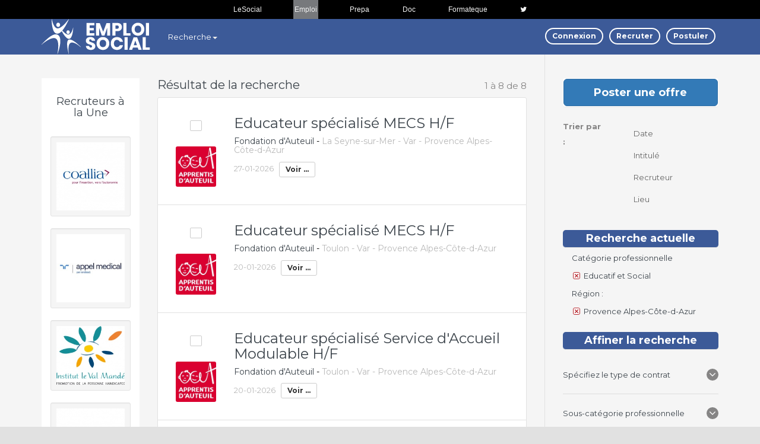

--- FILE ---
content_type: text/html; charset=utf-8
request_url: https://www.emploisocial.fr/offres.php?o_type=1&jids%5B%5D=1&lids%5B%5D=20
body_size: 7975
content:
<!DOCTYPE html>
<html lang="fr" >
<head>
<title>Résultat Recherche Offres d'emploi - EmploiSocial.fr - Offres d'Emploi du travail social et de l'action sociale & médico-sociale en ligne depuis 1996</title>
<meta name="description" content="Emploi Social .fr est spécialiste du recrutement en ligne, des annonces et offres d'Emploi du travail social et de l'action sociale & médico-sociale en France depuis 1996.">
<META NAME="Keywords" content="emploi social, social emploi, emploi, social, offres,  Emploi social, emplois, Emplois, offres d'emplois, annonces, annonce social,annonce social,social annonces,offres social, offre social,social offres,social annonce, annonce, employeur, recruteur, recruteurs, petites annonces, job, recrutement, handicap, CV, CVtèque, emplois social,  stages">
<meta name="copyright" content="Copyright ©  - emploi social"><meta http-equiv="Content-Type" content="text/html; charset=utf-8" />
<meta http-equiv="X-UA-Compatible" content="IE=edge">
<meta name="viewport" content="width=device-width, initial-scale=1">
<meta property="og:locale" content="fr_FR" />
<meta property="og:title" content="Résultat Recherche Offres d'emploi - EmploiSocial.fr - Offres d'Emploi du travail social et de l'action sociale & médico-sociale en ligne depuis 1996" />
<meta property="og:description" content="Emploi Social.fr est spécialiste du recrutement en ligne, des annonces et offres d'Emploi du travail social, de l'action sociale & médico-sociale en France" />
<meta property="og:url" content="https://www.emploisocial.fr/offres.php?o_type=1&jids%5B%5D=1&lids%5B%5D=20" />
<meta property="og:image" content="https://www.emploisocial.fr/assets/theme/images/logo_emploisocial_fr_250x250.png" /><meta property="og:type" content="article" />
<meta property="og:site_name" content="EmploiSocial.fr" />
<meta property="fb:admins" content="1197000668" />
<meta name="twitter:card" content="summary" />
<meta name="twitter:site" content="@lesocialfr" />
<meta name="twitter:title" content="Résultat Recherche Offres d'emploi - EmploiSocial.fr - Offres d'Emploi du travail social et de l'action sociale & médico-sociale en ligne depuis 1996" />
<meta name="twitter:description" content="Emploi Social.fr est spécialiste du recrutement en ligne, des annonces et offres d'Emploi du travail social, de l'action sociale & médico-sociale en France" />
<meta name="twitter:image" content="https://www.emploisocial.fr/assets/theme/images/logo_emploisocial_fr_250x250.png" /><link rel="dns-prefetch" href="//fonts.googleapis.com" />
<link rel="preconnect" href="https://fonts.gstatic.com/" crossorigin>
<!--favicon-->
<link rel="apple-touch-icon" href="https://www.emploisocial.fr/assets/theme/images/apple-touch-icon.png">
<link rel="shortcut icon" href="https://www.emploisocial.fr/assets/theme/images/emploisocial-favicon.ico" type="image/x-icon">

<!-- bootstrap -->
<link href="https://www.emploisocial.fr/assets/plugins/bootstrap-3.3.2/css/bootstrap.min.css" rel="stylesheet">

<!-- Icons -->
<link href="https://www.emploisocial.fr/assets/plugins/font-awesome-4.2.0/css/font-awesome.min.css" rel="stylesheet">

<!-- lightbox -->
<link href="https://www.emploisocial.fr/assets/plugins/magnific-popup/magnific-popup.css" rel="stylesheet">


<link rel="stylesheet" href="//www.emploisocial.fr/assets/static/francais/style-22.css" type="text/css" />

<!-- HTML5 Shim and Respond.js IE8 support of HTML5 elements and media queries -->
<!-- WARNING: Respond.js doesn't work if you view the page via file:// -->
<!--[if lt IE 9]>
  <script src="https://oss.maxcdn.com/html5shiv/3.7.2/html5shiv.min.js"></script>
  <script src="https://oss.maxcdn.com/respond/1.4.2/respond.min.js"></script>
<![endif]-->

<script language="Javascript" type="text/javascript" src="https://www.emploisocial.fr/js/filter.js"></script><script type="application/ld+json">
{"@context":"https://schema.org/","@type":"ItemList","itemListElement":[{"@type":"ListItem","position":1,"url":"https://www.emploisocial.fr/offre/educateur-specialise-mecs-h-et-f/100054/"},{"@type":"ListItem","position":2,"url":"https://www.emploisocial.fr/offre/educateur-specialise-mecs-h-et-f/99907/"},{"@type":"ListItem","position":3,"url":"https://www.emploisocial.fr/offre/educateur-specialise-service-daccueil-modulable-h-et-f/99906/"},{"@type":"ListItem","position":4,"url":"https://www.emploisocial.fr/offre/infirmier--accompagnant-en-sante--h-et-f/99863/"},{"@type":"ListItem","position":5,"url":"https://www.emploisocial.fr/offre/psychologue-h-et-f/99862/"},{"@type":"ListItem","position":6,"url":"https://www.emploisocial.fr/offre/educateur-de-jeunes-enfants-h-et-f/99669/"},{"@type":"ListItem","position":7,"url":"https://www.emploisocial.fr/offre/responsable-et-referent-technique-h-et-f/99663/"},{"@type":"ListItem","position":8,"url":"https://www.emploisocial.fr/offre/auxiliaire-de-puericulture-h-et-f/99659/"}]}
</script>
<script type="application/ld+json">
{"@context":"https://schema.org/","@type":"BreadcrumbList","itemListElement":[{"@type":"ListItem","position":1,"item":{"@id":"https://www.emploisocial.fr/","name":"Accueil"}},{"@type":"ListItem","position":2,"item":{"@id":"https://www.emploisocial.fr/offres/","name":"Annonces / Offre d'emploi Social"}}]}
</script>
<script type="application/ld+json">
{
  "@context": "http://schema.org",
  "@type": "Organization",
  "name": "Emploi Social",
  "logo": "https://www.emploisocial.fr/assets/theme/images/logo_emploisocial_fr_250x250.png",
  "description": "Emploi Social .fr est spécialiste du recrutement en ligne, des annonces et offres d'Emploi du travail social et de l'action sociale &amp; médico-sociale en France depuis 1996.",
  "url": "https://www.emploisocial.fr/offres-par-categorie-et-region/educatif-et-social-provence-alpes-cote-d-azur/1-20/",
  "address": {
    "@type": "PostalAddress",
    "addressRegion": "Provence Alpes-Côte-d-Azur",
    "addressLocality": "Puyvert",
    "postalCode": "84160",
    "addressCountry": "FR",
    "streetAddress": "52 Avenue de la Graviere"
  }
}
</script>
<link rel="canonical" href="https://www.emploisocial.fr/offres-par-categorie-et-region/educatif-et-social-provence-alpes-cote-d-azur/1-20/">
<!-- Global site tag (gtag.js) - Google Analytics -->
<script async src="https://www.googletagmanager.com/gtag/js?id=UA-296272-2"></script>
<script>
  window.dataLayer = window.dataLayer || [];
  function gtag(){dataLayer.push(arguments);}
  gtag('js', new Date());

  gtag('config', 'UA-296272-2');
</script>

<script src='https://www.googletagservices.com/tag/js/gpt.js'></script>

<script>
  googletag.cmd.push(function() {
var mappingdfp1 = googletag.sizeMapping().
addSize([992, 0], [[970, 90], [728, 90], [300, 250], [1, 1]]). //desktop
addSize([768, 0], [[728, 90], [300, 250], [1, 1]]). //tablet
addSize([320, 0], [[320, 50],[300, 250], [320, 100], [1, 1]]). //mobile
addSize([0, 0], [[320, 50],  [300, 250],[1, 1]]). //other
build();

var mappingdfp2 = googletag.sizeMapping().
addSize([992, 0], [[970, 90],[300, 250], [728, 90], [1, 1]]). //desktop
addSize([768, 0], [[728, 90],[300, 250], [1, 1]]). //tablet
addSize([320, 0], [[300, 250],[320, 50], [320, 100], [1, 1]]). //mobile
addSize([0, 0], [[320, 50], [300, 250], [1, 1]]). //other
build();
var mappingdfp3 = googletag.sizeMapping().
addSize([992, 0], [[970, 90],[300, 250], [728, 90], [1, 1]]). //desktop
addSize([768, 0], [[728, 90], [300, 250],[1, 1]]). //tablet
addSize([320, 0], [[300, 250],[300, 250],[320, 50], [320, 100], [1, 1]]). //mobile
addSize([0, 0], [[320, 50], [300, 250], [1, 1]]). //other
build();
var mappingdfp4 = googletag.sizeMapping().
addSize([992, 0], [[970, 90], [728, 90],[300, 250], [1, 1]]). //desktop
addSize([768, 0], [[728, 90], [300, 250], [1, 1]]). //tablet
addSize([320, 0], [[320, 50], [300, 250],[320, 100], [1, 1]]). //mobile
addSize([0, 0], [[320, 50],[300, 250], [1, 1]]). //other
build();
var mappingdfp5 = googletag.sizeMapping().
addSize([992, 0], [[970, 90], [300, 250],[728, 90], [1, 1]]). //desktop
addSize([768, 0], [[728, 90], [300, 250],[1, 1]]). //tablet
addSize([320, 0], [[320, 50],[300, 250], [320, 100], [1, 1]]). //mobile
addSize([0, 0], [[320, 50], [300, 250], [1, 1]]). //other
build();
var mappingdfp6 = googletag.sizeMapping().
addSize([992, 0], [[970, 90], [300, 250], [728, 90], [1, 1]]). //desktop
addSize([768, 0], [[728, 90], [300, 250], [1, 1]]). //tablet
addSize([320, 0], [[320, 50],[300, 250], [320, 100], [1, 1]]). //mobile
addSize([0, 0], [[320, 50], [300, 250],[1, 1]]). //other
build();

    googletag.defineSlot('/7235852/DFP1', [[320, 50],[728, 90], [300, 250]], 'div-gpt-ad-1529407728846-0').defineSizeMapping(mappingdfp1).addService(googletag.pubads());

    googletag.defineSlot('/7235852/DFP2', [[320, 50],[728, 90], [300, 250]], 'div-gpt-ad-1513341088565-1').defineSizeMapping(mappingdfp2).addService(googletag.pubads());
    googletag.defineSlot('/7235852/DFP3', [[320, 50],[728, 90], [300, 250]], 'div-gpt-ad-1513341088565-2').defineSizeMapping(mappingdfp3).addService(googletag.pubads());
    googletag.defineSlot('/7235852/DFP4', [300, 250], 'div-gpt-ad-1525877451516-0').defineSizeMapping(mappingdfp4).addService(googletag.pubads());
    googletag.defineSlot('/7235852/DFP5', [300, 250], 'div-gpt-ad-1525877230830-0').defineSizeMapping(mappingdfp5).addService(googletag.pubads());
    googletag.defineSlot('/7235852/DFP6', [300, 250], 'div-gpt-ad-1525877274320-0').defineSizeMapping(mappingdfp6).addService(googletag.pubads());

    googletag.pubads().enableSingleRequest();
    googletag.pubads().enableSyncRendering();
    googletag.enableServices();
  });
</script>

<style>
@media screen and (min-width: 100px) {.topnav {display:flex;justify-content: center;margin:0 auto;}}
.topnav {font-family: Arial, Helvetica, sans-serif;overflow: hidden;background-color: #000000;}
.topnav a {display:inline-block;margin: 0 2%;float: left;  color: #f2f2f2;text-align: left;padding: 3px 2px;text-decoration: none;font-size: 12px;}
.topnav a:hover {background-color: #ffffff;color: #000000;}
.topnav .icon {display: none;}
.acti {background-color: #77797c;}
@media screen and (max-width: 100px) {.topnav a.ico {float: left;display: none;}
.topnav a.acti {float: left;display: none;}
.topnav a.icon {float: left;display: block;}}
@media screen and (max-width: 100px) {.topnav.responsive {position: relative;}.topnav.responsive .icon {position: absolute;right: 0;top: 0;}.topnav.responsive a {float: none;display: block;text-align: left;}}
</style>


</head>
<body dir="ltr">
<!-- wrapper page -->
<div class="wrapper">

<!-- header //-->
<div class="topnav" id="myTopnav">
<a class="ico" title="Le site communautaire du Social en France" href="https://www.lesocial.fr" rel="noopener" rel="noreferrer">LeSocial</a>
<a class="acti" target='_blank' title="Le Portail de l'Emploi Social en France" href="https://www.emploisocial.fr/">Emploi</a>
<a class="ico" target='_blank' title="Préparations à distance au concours d'entrée en école du Social et médico-Social" href="https://www.prepasocial.fr/" rel="noopener" rel="noreferrer">Prepa</a>
<a class="ico" target='_blank' title="Plate-forme collaborative d'accès et de partage de documents du Social" href="https://www.sociodoc.fr/" rel="noopener" rel="noreferrer">Doc</a>
<a class="ico" target='_blank' title="Ressource numérique d'auto-formation en ligne pour les médiathèques et leurs utilisateurs" href="https://www.formateque.fr/" rel="noopener" rel="noreferrer">Formateque</a>
<a class="ico" target='_blank' title="Le Social sur Twitter" href="https://twitter.com/lesocialfr" rel="noopener" rel="noreferrer"><i class="fa fa-twitter" aria-hidden="true"></i></a>
</div>
<script>
function myFunction() {var x = document.getElementById("myTopnav");if (x.className === "topnav") {x.className += " responsive";} else {x.className = "topnav";}}
</script>
  <!-- main-header -->
           <header class="main-header">

        <!-- main navbar -->
        <nav class="navbar navbar-default main-navbar hidden-sm hidden-xs">
          <div class="container">
            <div class="collapse navbar-collapse" id="bs-example-navbar-collapse-1">

			<div class="pull-left text-center-sm inline toplogo"><a href="https://www.emploisocial.fr/" title="EmploiSocial.fr - Offres d'Emploi du travail social et de l'action sociale & médico-sociale en ligne depuis 1996"><img src="https://www.emploisocial.fr/assets/theme/images/logos.png" alt=""></a></div>
              <ul class="nav navbar-nav">
    <li class="dropdown">
                  <a href="https://www.emploisocial.fr/offres/" class="dropdown-toggle" data-toggle="dropdown" role="button" aria-expanded="false">Recherche<span class="caret"></span></a>
                  <ul class="dropdown-menu" role="menu">
                      <li role="none"><a href="https://www.emploisocial.fr/offres-par-categorie/" title="Recherche Offres d'emploi par catégorie" role="menuitem">Par catégorie</a></li>
                      <li role="none"><a href="https://www.emploisocial.fr/offres-par-region/" title="Recherche Offres d'emploi par région" role="menuitem">Par région</a></li>
                      <li role="none"><a href="https://www.emploisocial.fr/recherche/" title="Recherche Offres d'emploi par mot-clé" role="menuitem">Par mot-clé</a></li>
                  </ul>
    </li>
        </ul>
                            <ul class="nav navbar-nav navbar-right">
                <li class="link-btn"><a href="https://www.emploisocial.fr/login/user/" title="Connexion"><span class="btn btn-theme btn-pill btn-xs btn-line">Connexion</span></a></li>
               <li class="link-btn"><a href="https://www.emploisocial.fr/employer/registration/" title="Recruter"><span class="btn btn-theme  btn-pill btn-xs btn-line">Recruter</span></a></li>
              <li class="link-btn"><a href="https://www.emploisocial.fr/jobseeker/registration/" title="Postuler"><span class="btn btn-theme  btn-pill btn-xs btn-line">Postuler</span></a></li>
              </ul>
                          </div>
          </div>
        </nav><!-- end main navbar -->




        <!-- mobile navbar -->
        <div class="container">
          <nav class="mobile-nav hidden-md hidden-lg">

			<div class="pull-left text-center-sm inline toplogo" style="height: 85px; line-height: 85px;">
                <a href="https://www.emploisocial.fr/" title="EmploiSocial.fr - Offres d'Emploi du travail social et de l'action sociale & médico-sociale en ligne depuis 1996"><img src="https://www.emploisocial.fr/assets/theme/images/logos.png" alt=""></a></div>

            <a href="#" class="btn-nav-toogle first">
              <span class="bars"></span>
              Menu
            </a>
            <div class="mobile-nav-block">
              <h4>Navigation</h4>
              <a href="#" class="btn-nav-toogle">
                <span> Fermer </span>

              </a>


			  				<ul class="nav navbar-nav">
    <li class="dropdown">
                  <a href="https://www.emploisocial.fr/offres/" class="dropdown-toggle" data-toggle="dropdown" role="button" aria-expanded="false">Recherche<span class="caret"></span></a>
                  <ul class="dropdown-menu" role="menu">
                      <li role="none"><a href="https://www.emploisocial.fr/offres-par-categorie/" title="Recherche Offres d'emploi par catégorie" role="menuitem">Par catégorie</a></li>
                      <li role="none"><a href="https://www.emploisocial.fr/offres-par-region/" title="Recherche Offres d'emploi par région" role="menuitem">Par région</a></li>
                      <li role="none"><a href="https://www.emploisocial.fr/recherche/" title="Recherche Offres d'emploi par mot-clé" role="menuitem">Par mot-clé</a></li>
                  </ul>
    </li>
                <li><a href="https://www.emploisocial.fr/employer/registration/" title="Recruter"><strong>Recruter</strong></a></li>
        <li><a href="https://www.emploisocial.fr/jobseeker/registration/" title="Postuler"><strong>Postuler</strong></a></li>
  <li><a href="https://www.emploisocial.fr/login/user/" title="Connexion"><strong>Connexion</strong></a></li>
    </ul>
				
            </div>
          </nav>
        </div><!-- mobile navbar -->
		      </header><!-- end main-header -->



<!-- header_eof //-->
<!-- body-content -->
<main class="body-content clearfix" >
<form method="post" action="https://www.emploisocial.fr/offres.php?f=0&amp;o_type=1&amp;jids[]=1&amp;lids[]=20" name="frm_bkm"><input type="hidden" name="todo" value="bulk" /><div class="bg-color2">
  <div class="container">
	<div class="row">
		<div class="col-md-2 hidden-xs hidden-sm">
			<div class="block-section-sm  ">
			<div class="col-lg-12 bg-color1">
<div class="white-space-20"></div>
<div class="text-center"><h4>Recruteurs à la Une</h4></div>
<div class="white-space-20"></div>
       <div class="col-md-55 text-center"><a href="https://www.emploisocial.fr/recruteur/coallia/3188/"><img src="https://www.emploisocial.fr/logo/3188.png" border="0" style="vertical-align: middle;" class="img-thumbnail well well-sm"></a></div>

       <div class="col-md-55 text-center"><a href="https://www.emploisocial.fr/recruteur/appel-medical/3569/"><img src="https://www.emploisocial.fr/logo/3569.jpg" border="0" style="vertical-align: middle;" class="img-thumbnail well well-sm"></a></div>

       <div class="col-md-55 text-center"><a href="https://www.emploisocial.fr/recruteur/institut-le-val-mande/5354/"><img src="https://www.emploisocial.fr/logo/5354.gif" border="0" style="vertical-align: middle;" class="img-thumbnail well well-sm"></a></div>

       <div class="col-md-55 text-center"><a href="https://www.emploisocial.fr/recruteur/jbm-medical/7240/"><img src="https://www.emploisocial.fr/logo/7240.jpg" border="0" style="vertical-align: middle;" class="img-thumbnail well well-sm"></a></div>

       <div class="col-md-55 text-center"><a href="https://www.emploisocial.fr/recruteur/metabole/6266/"><img src="https://www.emploisocial.fr/logo/6266.jpg" border="0" style="vertical-align: middle;" class="img-thumbnail well well-sm"></a></div>

       <div class="col-md-55 text-center"><a href="https://www.emploisocial.fr/recruteur/fondation-dauteuil/2508/"><img src="https://www.emploisocial.fr/logo/2508.jpg" border="0" style="vertical-align: middle;" class="img-thumbnail well well-sm"></a></div>

       <div class="col-md-55 text-center"><a href="https://www.emploisocial.fr/recruteur/association-devenir/8928/"><img src="https://www.emploisocial.fr/logo/8928.jpg" border="0" style="vertical-align: middle;" class="img-thumbnail well well-sm"></a></div>

       <div class="col-md-55 text-center"><a href="https://www.emploisocial.fr/recruteur/association-autisme-en-ile-de-france/6263/"><img src="https://www.emploisocial.fr/logo/6263.jpg" border="0" style="vertical-align: middle;" class="img-thumbnail well well-sm"></a></div>

       <div class="col-md-55 text-center"><a href="https://www.emploisocial.fr/recruteur/esat-preclou/6267/"><img src="https://www.emploisocial.fr/logo/6267.png" border="0" style="vertical-align: middle;" class="img-thumbnail well well-sm"></a></div>

       <div class="col-md-55 text-center"><a href="https://www.emploisocial.fr/recruteur/apprentis-dauteuil/6922/"><img src="https://www.emploisocial.fr/logo/6922.jpg" border="0" style="vertical-align: middle;" class="img-thumbnail well well-sm"></a></div>

       <div class="col-md-55 text-center"><a href="https://www.emploisocial.fr/recruteur/france-terre-dasile/6264/"><img src="https://www.emploisocial.fr/logo/6264.jpg" border="0" style="vertical-align: middle;" class="img-thumbnail well well-sm"></a></div>

       <div class="col-md-55 text-center"><a href="https://www.emploisocial.fr/recruteur/foyer-les-robinsons/6277/"><img src="https://www.emploisocial.fr/logo/6277.gif" border="0" style="vertical-align: middle;" class="img-thumbnail well well-sm"></a></div>

       <div class="col-md-55 text-center"><a href="https://www.emploisocial.fr/recruteur/ass.-le-bien-etre-idf/6162/"><img src="https://www.emploisocial.fr/logo/6162.png" border="0" style="vertical-align: middle;" class="img-thumbnail well well-sm"></a></div>

       <div class="col-md-55 text-center"><a href="https://www.emploisocial.fr/recruteur/anrs/5911/"><img src="https://www.emploisocial.fr/logo/5911.png" border="0" style="vertical-align: middle;" class="img-thumbnail well well-sm"></a></div>

       <div class="col-md-55 text-center"><a href="https://www.emploisocial.fr/recruteur/cup-rdr/6938/"><img src="https://www.emploisocial.fr/logo/6938.gif" border="0" style="vertical-align: middle;" class="img-thumbnail well well-sm"></a></div>


 <div class="white-space-40"></div>
</div>
 <div class="clearfix"></div>

			</div>
		</div>
		<div class="col-md-7">

                        <div class="panel hidden-md hidden-lg"><a href="https://www.emploisocial.fr/poster-une-offre/" class="btn btn-primary btn-lg btn-block"> Poster une offre </a></div>
            			<!-- box listing -->
            <form method="post" action="https://www.emploisocial.fr/offres.php?f=0&amp;o_type=1&amp;jids[]=1&amp;lids[]=20" name="frm_bkm">
            <input type="hidden" name="todo" value="bulk" />
			<div class="block-section-sm box-list-area">

			  <!-- desc top -->
			  <div class="text-left">
				   <h1 class="no-margin-top font-20 pull-left">Résultat de la recherche</h1><span class="pull-right font-15 hidden-xs"> 1 à 8 de 8</span>			  </div><!-- end desc top -->

			  <!-- item list -->
			  <div class="box-list phpjob_divclear">

				
				<div class="item">
				  <div class="row">
					<div class="col-xs-2">
					 <div class="checkbox flat-checkbox text-center">
                      <label>
                        <input type="checkbox" name="job_id[]" value="100054">
						<span class="fa fa-check" style="margin-right:0;" ></span>
                      </label>
                    </div>
					<div  class="text-center">
										</div>

						<div class="hidden-xs text-center">
                                            <div class="white-space-10"></div>
                        <div class="img-item"><img src="https://www.emploisocial.fr/logo/small_6050.jpg" title="Educateur spécialisé MECS  H/F" /></div>
                    					</div>
					</div>


					<div class="col-xs-10">
					  <h3 class="no-margin-top"><a href="https://www.emploisocial.fr/offre/educateur-specialise-mecs-h-et-f/100054/" title="Educateur spécialisé MECS  H/F">Educateur spécialisé MECS  H/F</a></h3>
					  <h5><span class="color-black"><a href="https://www.emploisocial.fr/recruteur/fondation-dauteuil/6050/" title="Fondation d'Auteuil" class="hilink">Fondation d'Auteuil</a> - </span><span class="color-white-mute">La Seyne-sur-Mer - Var - Provence Alpes-Côte-d-Azur</span></h5>

					  					  <div>
						<span class="color-white-mute">27-01-2026</span>&nbsp;&nbsp;
						<a href="https://www.emploisocial.fr/offre/educateur-specialise-mecs-h-et-f/100054/" class="btn btn-theme btn-xs btn-default">Voir ...</a>
					  </div>
					</div>
				  </div>
				</div>
								
				<div class="item">
				  <div class="row">
					<div class="col-xs-2">
					 <div class="checkbox flat-checkbox text-center">
                      <label>
                        <input type="checkbox" name="job_id[]" value="99907">
						<span class="fa fa-check" style="margin-right:0;" ></span>
                      </label>
                    </div>
					<div  class="text-center">
										</div>

						<div class="hidden-xs text-center">
                                            <div class="white-space-10"></div>
                        <div class="img-item"><img src="https://www.emploisocial.fr/logo/small_6050.jpg" title="Educateur spécialisé MECS  H/F" /></div>
                    					</div>
					</div>


					<div class="col-xs-10">
					  <h3 class="no-margin-top"><a href="https://www.emploisocial.fr/offre/educateur-specialise-mecs-h-et-f/99907/" title="Educateur spécialisé MECS  H/F">Educateur spécialisé MECS  H/F</a></h3>
					  <h5><span class="color-black"><a href="https://www.emploisocial.fr/recruteur/fondation-dauteuil/6050/" title="Fondation d'Auteuil" class="hilink">Fondation d'Auteuil</a> - </span><span class="color-white-mute">Toulon - Var - Provence Alpes-Côte-d-Azur</span></h5>

					  					  <div>
						<span class="color-white-mute">20-01-2026</span>&nbsp;&nbsp;
						<a href="https://www.emploisocial.fr/offre/educateur-specialise-mecs-h-et-f/99907/" class="btn btn-theme btn-xs btn-default">Voir ...</a>
					  </div>
					</div>
				  </div>
				</div>
								
				<div class="item">
				  <div class="row">
					<div class="col-xs-2">
					 <div class="checkbox flat-checkbox text-center">
                      <label>
                        <input type="checkbox" name="job_id[]" value="99906">
						<span class="fa fa-check" style="margin-right:0;" ></span>
                      </label>
                    </div>
					<div  class="text-center">
										</div>

						<div class="hidden-xs text-center">
                                            <div class="white-space-10"></div>
                        <div class="img-item"><img src="https://www.emploisocial.fr/logo/small_6050.jpg" title="Educateur spécialisé Service d'Accueil Modulable H/F" /></div>
                    					</div>
					</div>


					<div class="col-xs-10">
					  <h3 class="no-margin-top"><a href="https://www.emploisocial.fr/offre/educateur-specialise-service-daccueil-modulable-h-et-f/99906/" title="Educateur spécialisé Service d'Accueil Modulable H/F">Educateur spécialisé Service d'Accueil Modulable H/F</a></h3>
					  <h5><span class="color-black"><a href="https://www.emploisocial.fr/recruteur/fondation-dauteuil/6050/" title="Fondation d'Auteuil" class="hilink">Fondation d'Auteuil</a> - </span><span class="color-white-mute">Toulon - Var - Provence Alpes-Côte-d-Azur</span></h5>

					  					  <div>
						<span class="color-white-mute">20-01-2026</span>&nbsp;&nbsp;
						<a href="https://www.emploisocial.fr/offre/educateur-specialise-service-daccueil-modulable-h-et-f/99906/" class="btn btn-theme btn-xs btn-default">Voir ...</a>
					  </div>
					</div>
				  </div>
				</div>
								
				<div class="item">
				  <div class="row">
					<div class="col-xs-2">
					 <div class="checkbox flat-checkbox text-center">
                      <label>
                        <input type="checkbox" name="job_id[]" value="99863">
						<span class="fa fa-check" style="margin-right:0;" ></span>
                      </label>
                    </div>
					<div  class="text-center">
										</div>

						<div class="hidden-xs text-center">
                                            <div class="white-space-10"></div>
                        <div class="img-item"><img src="https://www.emploisocial.fr/logo/small_6050.jpg" title="Infirmier « Accompagnant en Santé »  H/F" /></div>
                    					</div>
					</div>


					<div class="col-xs-10">
					  <h3 class="no-margin-top"><a href="https://www.emploisocial.fr/offre/infirmier--accompagnant-en-sante--h-et-f/99863/" title="Infirmier « Accompagnant en Santé »  H/F">Infirmier « Accompagnant en Santé »  H/F</a></h3>
					  <h5><span class="color-black"><a href="https://www.emploisocial.fr/recruteur/fondation-dauteuil/6050/" title="Fondation d'Auteuil" class="hilink">Fondation d'Auteuil</a> - </span><span class="color-white-mute">Marseille - Bouches du Rhône - Provence Alpes-Côte-d-Azur</span></h5>

					  					  <div>
						<span class="color-white-mute">17-01-2026</span>&nbsp;&nbsp;
						<a href="https://www.emploisocial.fr/offre/infirmier--accompagnant-en-sante--h-et-f/99863/" class="btn btn-theme btn-xs btn-default">Voir ...</a>
					  </div>
					</div>
				  </div>
				</div>
								
				<div class="item">
				  <div class="row">
					<div class="col-xs-2">
					 <div class="checkbox flat-checkbox text-center">
                      <label>
                        <input type="checkbox" name="job_id[]" value="99862">
						<span class="fa fa-check" style="margin-right:0;" ></span>
                      </label>
                    </div>
					<div  class="text-center">
										</div>

						<div class="hidden-xs text-center">
                                            <div class="white-space-10"></div>
                        <div class="img-item"><img src="https://www.emploisocial.fr/logo/small_6050.jpg" title="Psychologue H/F" /></div>
                    					</div>
					</div>


					<div class="col-xs-10">
					  <h3 class="no-margin-top"><a href="https://www.emploisocial.fr/offre/psychologue-h-et-f/99862/" title="Psychologue H/F">Psychologue H/F</a></h3>
					  <h5><span class="color-black"><a href="https://www.emploisocial.fr/recruteur/fondation-dauteuil/6050/" title="Fondation d'Auteuil" class="hilink">Fondation d'Auteuil</a> - </span><span class="color-white-mute">Marseille - Bouches du Rhône - Provence Alpes-Côte-d-Azur</span></h5>

					  					  <div>
						<span class="color-white-mute">17-01-2026</span>&nbsp;&nbsp;
						<a href="https://www.emploisocial.fr/offre/psychologue-h-et-f/99862/" class="btn btn-theme btn-xs btn-default">Voir ...</a>
					  </div>
					</div>
				  </div>
				</div>
								
				<div class="item">
				  <div class="row">
					<div class="col-xs-2">
					 <div class="checkbox flat-checkbox text-center">
                      <label>
                        <input type="checkbox" name="job_id[]" value="99669">
						<span class="fa fa-check" style="margin-right:0;" ></span>
                      </label>
                    </div>
					<div  class="text-center">
										</div>

						<div class="hidden-xs text-center">
                                            <div class="white-space-10"></div>
                        <div class="img-item"><img src="https://www.emploisocial.fr/logo/small_6050.jpg" title="Educateur de jeunes enfants H/F" /></div>
                    					</div>
					</div>


					<div class="col-xs-10">
					  <h3 class="no-margin-top"><a href="https://www.emploisocial.fr/offre/educateur-de-jeunes-enfants-h-et-f/99669/" title="Educateur de jeunes enfants H/F">Educateur de jeunes enfants H/F</a></h3>
					  <h5><span class="color-black"><a href="https://www.emploisocial.fr/recruteur/fondation-dauteuil/6050/" title="Fondation d'Auteuil" class="hilink">Fondation d'Auteuil</a> - </span><span class="color-white-mute">Marseille - Bouches du Rhône - Provence Alpes-Côte-d-Azur</span></h5>

					  					  <div>
						<span class="color-white-mute">10-01-2026</span>&nbsp;&nbsp;
						<a href="https://www.emploisocial.fr/offre/educateur-de-jeunes-enfants-h-et-f/99669/" class="btn btn-theme btn-xs btn-default">Voir ...</a>
					  </div>
					</div>
				  </div>
				</div>
								
				<div class="item">
				  <div class="row">
					<div class="col-xs-2">
					 <div class="checkbox flat-checkbox text-center">
                      <label>
                        <input type="checkbox" name="job_id[]" value="99663">
						<span class="fa fa-check" style="margin-right:0;" ></span>
                      </label>
                    </div>
					<div  class="text-center">
										</div>

						<div class="hidden-xs text-center">
                                            <div class="white-space-10"></div>
                        <div class="img-item"><img src="https://www.emploisocial.fr/logo/small_6050.jpg" title="Responsable/Référent Technique H/F" /></div>
                    					</div>
					</div>


					<div class="col-xs-10">
					  <h3 class="no-margin-top"><a href="https://www.emploisocial.fr/offre/responsable-et-referent-technique-h-et-f/99663/" title="Responsable/Référent Technique H/F">Responsable/Référent Technique H/F</a></h3>
					  <h5><span class="color-black"><a href="https://www.emploisocial.fr/recruteur/fondation-dauteuil/6050/" title="Fondation d'Auteuil" class="hilink">Fondation d'Auteuil</a> - </span><span class="color-white-mute">Marseille - Bouches du Rhône - Provence Alpes-Côte-d-Azur</span></h5>

					  					  <div>
						<span class="color-white-mute">10-01-2026</span>&nbsp;&nbsp;
						<a href="https://www.emploisocial.fr/offre/responsable-et-referent-technique-h-et-f/99663/" class="btn btn-theme btn-xs btn-default">Voir ...</a>
					  </div>
					</div>
				  </div>
				</div>
								
				<div class="item">
				  <div class="row">
					<div class="col-xs-2">
					 <div class="checkbox flat-checkbox text-center">
                      <label>
                        <input type="checkbox" name="job_id[]" value="99659">
						<span class="fa fa-check" style="margin-right:0;" ></span>
                      </label>
                    </div>
					<div  class="text-center">
										</div>

						<div class="hidden-xs text-center">
                                            <div class="white-space-10"></div>
                        <div class="img-item"><img src="https://www.emploisocial.fr/logo/small_6050.jpg" title="Auxiliaire de puériculture  H/F" /></div>
                    					</div>
					</div>


					<div class="col-xs-10">
					  <h3 class="no-margin-top"><a href="https://www.emploisocial.fr/offre/auxiliaire-de-puericulture-h-et-f/99659/" title="Auxiliaire de puériculture  H/F">Auxiliaire de puériculture  H/F</a></h3>
					  <h5><span class="color-black"><a href="https://www.emploisocial.fr/recruteur/fondation-dauteuil/6050/" title="Fondation d'Auteuil" class="hilink">Fondation d'Auteuil</a> - </span><span class="color-white-mute">Marseille - Bouches du Rhône - Provence Alpes-Côte-d-Azur</span></h5>

					  					  <div>
						<span class="color-white-mute">10-01-2026</span>&nbsp;&nbsp;
						<a href="https://www.emploisocial.fr/offre/auxiliaire-de-puericulture-h-et-f/99659/" class="btn btn-theme btn-xs btn-default">Voir ...</a>
					  </div>
					</div>
				  </div>
				</div>
								
				</div>


			  <!-- bookmark form -->
			  <div class="get_alert">
				  <div class="row">
				  <div class="col-sm-6">
					  <div class="form-group">
						<label><a href="#" onclick="make_check(document.frm_bkm['job_id[]'], true, document.frm_bkm); return false;">Cocher tout</a>&nbsp;/&nbsp;<a href="#" onclick="make_check(document.frm_bkm['job_id[]'], false, document.frm_bkm); return false;">Décocher tout</a></label>
					  <select name="bulk_todo" class="form-control"><option value="">&nbsp;Avec séléctionnée&nbsp;</option><option value="bookmark">Mettre offre(s) en favoris</option><option value="unbookmark">Enlever offre(s) des favoris</option></select></div></div>
					   <div class="col-sm-3">
					  <div class="form-group">
						<label class="hidden-sm hidden-xs ">&nbsp;</label>
						<input type="submit" class="btn btn-theme btn-block isubmit" name="go_bulk" value="Aller" />
					  </div>
					</div>


				  </div>
			  </div><!-- end bookmark -->

				<div class="bx_pagination">  <div class="pgleft"></div>  <div class="pgright">    <ul><li class="nolist"></li>    </div> </div> <div class="phpjob_divclear"></div>
			</form>
			</div><!-- end box listing -->


		</div>
	  <div class="col-md-3">
		<div class="block-section-sm side-right">

                        <div class="panel hidden-xs hidden-sm"><a href="https://www.emploisocial.fr/poster-une-offre/" class="btn btn-primary btn-lg btn-block"><strong> Poster une offre </strong></a></div>
            
						  <div class="row">
				<div class="col-xs-4">
				  <p><strong>Trier par : </strong></p>
				</div>
				<div class="col-xs-8">
				  <p class="text-left">
                    <ul class="vlist">
    					<li><a href="https://www.emploisocial.fr/offres.php?f=0&amp;o=1&amp;o_type=0&amp;jids[]=1&amp;lids[]=20">Date&nbsp;</a></li>
    					<li><a href="https://www.emploisocial.fr/offres.php?f=0&amp;o=2&amp;o_type=0&amp;jids[]=1&amp;lids[]=20">Intitulé&nbsp;</a></li>
					    <li><a href="https://www.emploisocial.fr/offres.php?f=0&amp;o=3&amp;o_type=0&amp;jids[]=1&amp;lids[]=20">Recruteur&nbsp;</a></li>
					    <li><a href="https://www.emploisocial.fr/offres.php?f=0&amp;o=4&amp;o_type=0&amp;jids[]=1&amp;lids[]=20">Lieu&nbsp;</a></li>
                    </ul>
				  </p>
				</div>
			  </div>
			
			<div class="result-filter">
			<div id="filter"><div class="current"><h3>Recherche actuelle</h3><ul class="group"><li class="col"><h4>Catégorie professionnelle</h4><a href="https://www.emploisocial.fr/offres.php?o_type=1&amp;lids[]=20" title="Enlever le filtre&#034;Educatif et Social&#034;de la recherche actuelle">Educatif et Social</a></li><li class="col"><h4>Région : </h4><a href="https://www.emploisocial.fr/offres.php?o_type=1&amp;jids[]=1" title="Enlever le filtre&#034;Provence Alpes-Côte-d-Azur&#034;de la recherche actuelle">Provence Alpes-Côte-d-Azur</a></li></ul></div><h3>Affiner la recherche</h3><div id="refine" class="refine"><ul class="group"><li class="col"><h4><a href="#" class="filter-list-nav filter-list-open-empltype" onclick="filterController.openFilter('empltype'); return false;">Spécifiez le type de contrat <i class="fa ic-arrow-toogle fa-angle-right pull-right"></i></a></h4> <h4><a href="#" class="filter-list-nav filter-list-close-empltype hide" onclick="filterController.closeFilter('empltype'); return false;">Spécifiez le type de contrat <i class="fa ic-arrow-toogle fa-angle-left pull-right"></i></a></h4><span class="filter-list filter-list-empltype hide"><a href="https://www.emploisocial.fr/offres.php?o_type=1&amp;jids[]=1&amp;lids[]=20&amp;tids[]=1" title="Ajouter le filtre&#034;CDI&#034; de la recherche actuelle">CDI (8)</a></span><span class="filter-list filter-list-empltype-full"></li><li class="col"><h4><a href="#" class="filter-list-nav filter-list-open-subcat" onclick="filterController.openFilter('subcat'); return false;">Sous-catégorie professionnelle<i class="fa ic-arrow-toogle fa-angle-right pull-right"></i></a></h4> <h4><a href="#" class="filter-list-nav filter-list-close-subcat hide" onclick="filterController.closeFilter('subcat'); return false;">Sous-catégorie professionnelle<i class="fa ic-arrow-toogle fa-angle-left pull-right"></i></a></h4><span class="filter-list filter-list-subcat hide"><a href="https://www.emploisocial.fr/offres.php?o_type=1&amp;jids[]=1&amp;lids[]=20&amp;jsid[]=10" title="Ajouter le filtre&#034;Educateur spécialisé&#034; de la recherche actuelle">Educateur spécialisé (3)</a><a href="https://www.emploisocial.fr/offres.php?o_type=1&amp;jids[]=1&amp;lids[]=20&amp;jsid[]=9" title="Ajouter le filtre&#034;Educateur de jeunes enfants&#034; de la recherche actuelle">Educateur de jeunes enfants (2)</a><a href="https://www.emploisocial.fr/offres.php?o_type=1&amp;jids[]=1&amp;lids[]=20&amp;jsid[]=94" title="Ajouter le filtre&#034;Auxiliaire de puériculture&#034; de la recherche actuelle">Auxiliaire de puériculture (1)</a></span><span class="filter-list filter-list-subcat-full"></li><li class="col"><h4><a href="#" class="filter-list-nav filter-list-open-province" onclick="filterController.openFilter('province'); return false;">Département<i class="fa ic-arrow-toogle fa-angle-right pull-right"></i></a></h4> <h4><a href="#" class="filter-list-nav filter-list-close-province hide" onclick="filterController.closeFilter('province'); return false;">Département<i class="fa ic-arrow-toogle fa-angle-left pull-right"></i></a></h4><span class="filter-list filter-list-province hide"><a href="https://www.emploisocial.fr/offres.php?o_type=1&amp;jids[]=1&amp;lids[]=20&amp;bx_prv[]=Bouches+du+Rh%C3%B4ne" title="Ajouter le filtre&#034;Bouches du Rhône&#034; de la recherche actuelle">Bouches du Rhône (5)</a><a href="https://www.emploisocial.fr/offres.php?o_type=1&amp;jids[]=1&amp;lids[]=20&amp;bx_prv[]=Var" title="Ajouter le filtre&#034;Var&#034; de la recherche actuelle">Var (3)</a></span><span class="filter-list filter-list-province-full"></li></ul></div><div id="refine_full" style="display: none;"></div></div>			</div>
		</div>


	  </div>
	</div>
  </div>
</div>



<div class="block-section bg-color2">
<center>
<div id="div-gpt-ad-1513341088565-1">
<script>// <![CDATA[
googletag.cmd.push(function() { googletag.display('div-gpt-ad-1513341088565-1'); });
// ]]></script>
</div>
</center>
</div>
</form></main>






      <!-- main-footer -->


      <footer class="main-footer">








        <div class="container">






            <div class="row">

            <div class="col-sm-10">
              <ul class="list-inline link-footer text-center-xs">
<li>© <a target="_blank" href="https://www.socialconnexion.fr">Social Connexion</a>&nbsp;</li>
                <!-- <li>Copyright &copy; <a href="https://www.emploisocial.fr/index/">emploi social</a>&nbsp; </li>-->
                  <li><a href="https://www.emploisocial.fr/emploi_lois/">Legal</a></li>
                  <li><a href='https://www.emploisocial.fr/emploi_travail_social/'>Contact</a></li>
                  <li><a href="https://www.emploisocial.fr/emploi_sante/">CGV</a></li>
                  <li><a href="https://www.emploisocial.fr/article/">Articles</a></li>
                  <li><a href="https://www.emploisocial.fr/social_emploi/">FAQ</a></li>
				  <li><a href="https://www.lesocial.fr" rel="noopener" rel="noreferrer">Le Social</a></li>




              </ul>

            </div>

            <div class="col-sm-2">
              <p class="text-center-xs hidden-lg hidden-md hidden-sm">Restons connecté !</p>
              <div class="socials text-right text-center-xs">
                <a href="https://twitter.com/lesocialfr" target="_blank" title="Twitter Page" rel="noopener" rel="noreferrer"><i class="fa fa-twitter"></i></a>

              </div>
            </div>
            </div>
        </div>
      </footer>
      <!-- end main-footer -->

</div><!-- end wrapper page -->


<script language="Javascript" type="text/javascript">
    var baseUrl='https://www.emploisocial.fr/';
</script>
    <!-- jQuery (necessary for Bootstrap's JavaScript plugins) -->
    <script src="https://www.emploisocial.fr/assets/plugins/jquery.min.js" defer></script>
    <script src="https://www.emploisocial.fr/assets/plugins/jquery.easing-1.3.pack.min.js" defer></script>
    <!-- jQuery Bootstrap -->
    <script src="https://www.emploisocial.fr/assets/plugins/bootstrap-3.3.2/js/bootstrap.min.js" defer></script>
    <!-- Lightbox -->
    <script src="https://www.emploisocial.fr/assets/plugins/magnific-popup/jquery.magnific-popup.min.js" defer></script>
    <!-- Theme JS -->
    <script src="https://www.emploisocial.fr/assets/theme/js/theme.js" defer></script>



<link rel="stylesheet" type="text/css" href="https://www.emploisocial.fr/js/cookieconsent.min.css" />
<script src="https://www.emploisocial.fr/js/cookieconsent.min.js" defer></script>
<script>
window.addEventListener("load", function(){
window.cookieconsent.initialise({
  "palette": {
    "popup": {
      "background": "#237afc"
    },
    "button": {
      "background": "#fff",
      "text": "#237afc"
    }
  },
  "theme": "classic",
 "content": {
    "message": "Les cookies nous permettent de personnaliser le contenu et les annonces, d'offrir des fonctionnalites relatives aux medias sociaux et d'analyser notre trafic. Nous partageons egalement des informations sur l'utilisation de notre site avec des partenaires de medias sociaux, de publicite et d'analyse, qui peuvent combiner celles-ci avec d'autres informations que vous leur avez fournies ou qu'ils ont collectees lors de votre utilisation de leurs services.",
    "dismiss": "OK",
    "link": "En savoir plus",
    "href": "http://www.lesocial.fr/legal/cookies.php"
  }
})});
</script>

<script type="text/javascript">
    window.filterController = {};
    filterController.openFilter = function (type) {
        $('.filter-list-'+type).removeClass('hide');
        $('.filter-list-close-'+type).removeClass('hide');
        $('.filter-list-open-'+type).addClass('hide');
    };
    filterController.closeFilter = function (type) {
        $('.filter-list-'+type).addClass('hide');
        $('.filter-list-'+type+'-full').addClass('hide');
        $('.filter-list-close-'+type).addClass('hide');
        $('.filter-list-open-'+type).removeClass('hide');
    };
    filterController.filter = function (url, s_path, element) {
        $(element).addClass('hide');
        $(element+'-full').removeClass('hide');
        $(element+'-full').html('<div class="centered"><img src="other/images_all/loading.gif" alt="loading" /> Loading...</div>');
        if (s_path!='/') {
            aj_url = s_path+'/filter_jobs.php'+url;
        } else {
            aj_url = '/filter_jobs.php'+url;
        }
        if (aj_url.charAt(0) != '/') {
            aj_url = '/' + aj_url;
        }
        $.ajax({
            url: aj_url,
            cache: false
        })
        .done(function(data) {
            $(element+'-full').html(data);
        });
    };
    filterController.clear = function (element) {
        $(element+'-full').addClass('hide');
        $(element).removeClass('hide');
        return false;
    }
</script></body>
</html>


--- FILE ---
content_type: text/html; charset=utf-8
request_url: https://www.google.com/recaptcha/api2/aframe
body_size: 265
content:
<!DOCTYPE HTML><html><head><meta http-equiv="content-type" content="text/html; charset=UTF-8"></head><body><script nonce="aKqgPodImafc8GE3Pb4NfA">/** Anti-fraud and anti-abuse applications only. See google.com/recaptcha */ try{var clients={'sodar':'https://pagead2.googlesyndication.com/pagead/sodar?'};window.addEventListener("message",function(a){try{if(a.source===window.parent){var b=JSON.parse(a.data);var c=clients[b['id']];if(c){var d=document.createElement('img');d.src=c+b['params']+'&rc='+(localStorage.getItem("rc::a")?sessionStorage.getItem("rc::b"):"");window.document.body.appendChild(d);sessionStorage.setItem("rc::e",parseInt(sessionStorage.getItem("rc::e")||0)+1);localStorage.setItem("rc::h",'1769780148738');}}}catch(b){}});window.parent.postMessage("_grecaptcha_ready", "*");}catch(b){}</script></body></html>

--- FILE ---
content_type: application/javascript; charset=utf-8
request_url: https://fundingchoicesmessages.google.com/f/AGSKWxWNTtBoQkZk2HUftb5gtriP4ZmX_4uUwrhpaMNoj0kjWBxSqAezxPlqqvRznwmH7h-eK3jZgUUK9BgP-k8NRJtEjEbL6Y21AXrO-auW4DU9Ooo3-NHgoYNhsw1J0wPe4-rzJfqV9ZwmwmRBZNQboeor2idMTYKJi1wO1Adzjusl3mRXB9C8yEs2HfAN/__438x60./ads_160_/adclient-/valueclickvert./ad-400.
body_size: -1287
content:
window['0723f29b-cd87-4802-84c4-2200eae53009'] = true;